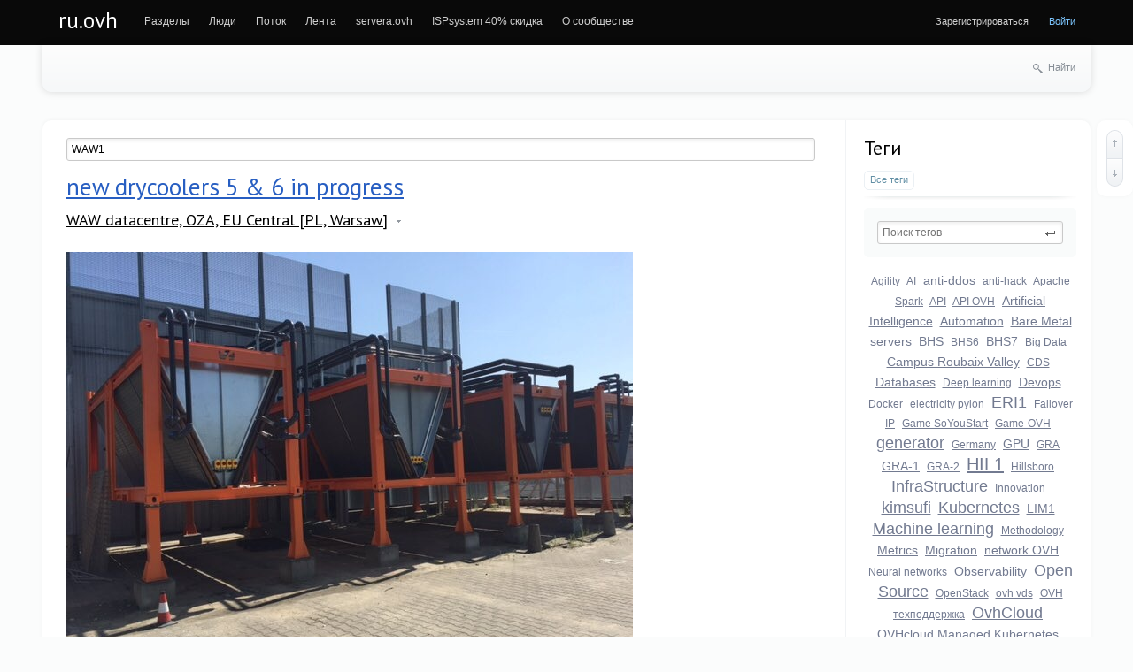

--- FILE ---
content_type: text/html; charset=utf-8
request_url: https://ruovh.ru/tag/WAW1/
body_size: 82107
content:
<!doctype html>

<!--[if lt IE 7]> <html class="no-js ie6 oldie" lang="ru"> <![endif]-->
<!--[if IE 7]>    <html class="no-js ie7 oldie" lang="ru"> <![endif]-->
<!--[if IE 8]>    <html class="no-js ie8 oldie" lang="ru"> <![endif]-->
<!--[if gt IE 8]><!--> <html class="no-js" lang="ru"> <!--<![endif]-->

<head>
	
	
	<meta charset="utf-8">
	<meta http-equiv="X-UA-Compatible" content="IE=edge,chrome=1">
	
	<title>WAW1 / Поиск по тегам / ru.ovh</title>
	
	<meta name="description" content="new drycoolers 5 &amp;amp; 6 in progress.DC Warsaw Poland (02-04/2017) / 40000 servers.DC WAW1 Anti-DDoS VAC5.working on DC WAW (2016).WAW,PL new gears to play with (2016).2x 2MVA (2016).Nasza serwerownia w Warzawie. Prace w toku :) (2016).WAW1 (2016).">
	<meta name="keywords" content="ovh, kimsufi, suyoustart, server, выделенный сервер, сервер овх, дедик овх, купить сервер ovh, WAW1, WAW1, anti-ddos,WAW1, WAW1, WAW1, WAW1,generator, WAW1, WAW1">

	<link rel='stylesheet' type='text/css' href='https://ruovh.ru/templates/skin/ruovh/css/reset.css' />
<link rel='stylesheet' type='text/css' href='https://ruovh.ru/templates/skin/ruovh/css/base.css' />
<link rel='stylesheet' type='text/css' href='https://ruovh.ru/engine/lib/external/jquery/markitup/skins/synio/style.css' />
<link rel='stylesheet' type='text/css' href='https://ruovh.ru/engine/lib/external/jquery/markitup/sets/synio/style.css' />
<link rel='stylesheet' type='text/css' href='https://ruovh.ru/engine/lib/external/jquery/jcrop/jquery.Jcrop.css' />
<link rel='stylesheet' type='text/css' href='https://ruovh.ru/engine/lib/external/prettify/prettify.css' />
<link rel='stylesheet' type='text/css' href='https://ruovh.ru/templates/skin/ruovh/css/grid.css' />
<link rel='stylesheet' type='text/css' href='https://ruovh.ru/templates/skin/ruovh/css/common.css' />
<link rel='stylesheet' type='text/css' href='https://ruovh.ru/templates/skin/ruovh/css/text.css' />
<link rel='stylesheet' type='text/css' href='https://ruovh.ru/templates/skin/ruovh/css/forms.css' />
<link rel='stylesheet' type='text/css' href='https://ruovh.ru/templates/skin/ruovh/css/buttons.css' />
<link rel='stylesheet' type='text/css' href='https://ruovh.ru/templates/skin/ruovh/css/navs.css' />
<link rel='stylesheet' type='text/css' href='https://ruovh.ru/templates/skin/ruovh/css/icons.css' />
<link rel='stylesheet' type='text/css' href='https://ruovh.ru/templates/skin/ruovh/css/tables.css' />
<link rel='stylesheet' type='text/css' href='https://ruovh.ru/templates/skin/ruovh/css/topic.css' />
<link rel='stylesheet' type='text/css' href='https://ruovh.ru/templates/skin/ruovh/css/comments.css' />
<link rel='stylesheet' type='text/css' href='https://ruovh.ru/templates/skin/ruovh/css/blocks.css' />
<link rel='stylesheet' type='text/css' href='https://ruovh.ru/templates/skin/ruovh/css/modals.css' />
<link rel='stylesheet' type='text/css' href='https://ruovh.ru/templates/skin/ruovh/css/blog.css' />
<link rel='stylesheet' type='text/css' href='https://ruovh.ru/templates/skin/ruovh/css/profile.css' />
<link rel='stylesheet' type='text/css' href='https://ruovh.ru/templates/skin/ruovh/css/wall.css' />
<link rel='stylesheet' type='text/css' href='https://ruovh.ru/templates/skin/ruovh/css/infobox.css' />
<link rel='stylesheet' type='text/css' href='https://ruovh.ru/templates/skin/ruovh/css/jquery.notifier.css' />
<link rel='stylesheet' type='text/css' href='https://ruovh.ru/templates/skin/ruovh/css/smoothness/jquery-ui.css' />
<link rel='stylesheet' type='text/css' href='https://ruovh.ru/templates/skin/ruovh/themes/default/style.css' />
<link rel='stylesheet' type='text/css' href='https://ruovh.ru/templates/skin/ruovh/css/print.css' />
<link rel='stylesheet' type='text/css' href='https://ruovh.ru/plugins/lspage/templates/skin/default/css/LsPage.css' />
<link rel='stylesheet' type='text/css' href='https://ruovh.ru/plugins/simplesearch/templates/skin/default/css/style.css' />

	
	<link href='https://fonts.googleapis.com/css?family=PT+Sans:400,700&subset=latin,cyrillic' rel='stylesheet' type='text/css'>

	<link href="https://ruovh.ru/templates/skin/ruovh/images/favicon.ico?v1" rel="shortcut icon" />
	<link rel="search" type="application/opensearchdescription+xml" href="https://ruovh.ru/search/opensearch/" title="ru.ovh" />

			<link rel="alternate" type="application/rss+xml" href="https://ruovh.ru/rss/tag/WAW1/" title="WAW1">
	
			<link rel="canonical" href="https://ruovh.ru/tag/WAW1/" />
	
		
	
	<script type="text/javascript">
		var DIR_WEB_ROOT 			= 'https://ruovh.ru';
		var DIR_STATIC_SKIN 		= 'https://ruovh.ru/templates/skin/ruovh';
		var DIR_ROOT_ENGINE_LIB 	= 'https://ruovh.ru/engine/lib';
		var LIVESTREET_SECURITY_KEY = 'd18ddaca38c48e53c9c889b190985ded';
		var SESSION_ID				= '3k1ccfcepkn1vq2p3aqfkv7uo7';
		var BLOG_USE_TINYMCE		= '';
		
		var TINYMCE_LANG = 'en';
					TINYMCE_LANG = 'ru';
		
		var aRouter = new Array();
					aRouter['error'] = 'https://ruovh.ru/error/';
					aRouter['registration'] = 'https://ruovh.ru/registration/';
					aRouter['profile'] = 'https://ruovh.ru/profile/';
					aRouter['my'] = 'https://ruovh.ru/my/';
					aRouter['blog'] = 'https://ruovh.ru/blog/';
					aRouter['personal_blog'] = 'https://ruovh.ru/personal_blog/';
					aRouter['index'] = 'https://ruovh.ru/index/';
					aRouter['topic'] = 'https://ruovh.ru/topic/';
					aRouter['login'] = 'https://ruovh.ru/login/';
					aRouter['people'] = 'https://ruovh.ru/people/';
					aRouter['settings'] = 'https://ruovh.ru/settings/';
					aRouter['tag'] = 'https://ruovh.ru/tag/';
					aRouter['talk'] = 'https://ruovh.ru/talk/';
					aRouter['comments'] = 'https://ruovh.ru/comments/';
					aRouter['rss'] = 'https://ruovh.ru/rss/';
					aRouter['link'] = 'https://ruovh.ru/link/';
					aRouter['question'] = 'https://ruovh.ru/question/';
					aRouter['blogs'] = 'https://ruovh.ru/blogs/';
					aRouter['search'] = 'https://ruovh.ru/search/';
					aRouter['admin'] = 'https://ruovh.ru/admin/';
					aRouter['ajax'] = 'https://ruovh.ru/ajax/';
					aRouter['feed'] = 'https://ruovh.ru/feed/';
					aRouter['stream'] = 'https://ruovh.ru/stream/';
					aRouter['photoset'] = 'https://ruovh.ru/photoset/';
					aRouter['subscribe'] = 'https://ruovh.ru/subscribe/';
					aRouter['language'] = 'https://ruovh.ru/language/';
					aRouter['page'] = 'https://ruovh.ru/page/';
					aRouter['sessions'] = 'https://ruovh.ru/sessions/';
					aRouter['sitemap'] = 'https://ruovh.ru/sitemap/';
			</script>
	
	
	<script type='text/javascript' src='https://ruovh.ru/engine/lib/external/jquery/jquery.js'></script>
<script type='text/javascript' src='https://ruovh.ru/engine/lib/external/jquery/jquery-ui.js'></script>
<script type='text/javascript' src='https://ruovh.ru/engine/lib/external/jquery/jquery.notifier.js'></script>
<script type='text/javascript' src='https://ruovh.ru/engine/lib/external/jquery/jquery.jqmodal.js'></script>
<script type='text/javascript' src='https://ruovh.ru/engine/lib/external/jquery/jquery.scrollto.js'></script>
<script type='text/javascript' src='https://ruovh.ru/engine/lib/external/jquery/jquery.rich-array.min.js'></script>
<script type='text/javascript' src='https://ruovh.ru/engine/lib/external/jquery/markitup/jquery.markitup.js'></script>
<script type='text/javascript' src='https://ruovh.ru/engine/lib/external/jquery/jquery.form.js'></script>
<script type='text/javascript' src='https://ruovh.ru/engine/lib/external/jquery/jquery.jqplugin.js'></script>
<script type='text/javascript' src='https://ruovh.ru/engine/lib/external/jquery/jquery.cookie.js'></script>
<script type='text/javascript' src='https://ruovh.ru/engine/lib/external/jquery/jquery.serializejson.js'></script>
<script type='text/javascript' src='https://ruovh.ru/engine/lib/external/jquery/jquery.file.js'></script>
<script type='text/javascript' src='https://ruovh.ru/engine/lib/external/jquery/jcrop/jquery.Jcrop.js'></script>
<script type='text/javascript' src='https://ruovh.ru/engine/lib/external/jquery/poshytip/jquery.poshytip.js'></script>
<script type='text/javascript' src='https://ruovh.ru/engine/lib/external/jquery/jquery.placeholder.min.js'></script>
<script type='text/javascript' src='https://ruovh.ru/engine/lib/external/jquery/jquery.charcount.js'></script>
<script type='text/javascript' src='https://ruovh.ru/engine/lib/external/prettify/prettify.js'></script>
<script type='text/javascript' src='https://ruovh.ru/engine/lib/internal/template/js/main.js'></script>
<script type='text/javascript' src='https://ruovh.ru/engine/lib/internal/template/js/favourite.js'></script>
<script type='text/javascript' src='https://ruovh.ru/engine/lib/internal/template/js/blocks.js'></script>
<script type='text/javascript' src='https://ruovh.ru/engine/lib/internal/template/js/talk.js'></script>
<script type='text/javascript' src='https://ruovh.ru/engine/lib/internal/template/js/vote.js'></script>
<script type='text/javascript' src='https://ruovh.ru/engine/lib/internal/template/js/poll.js'></script>
<script type='text/javascript' src='https://ruovh.ru/engine/lib/internal/template/js/subscribe.js'></script>
<script type='text/javascript' src='https://ruovh.ru/engine/lib/internal/template/js/infobox.js'></script>
<script type='text/javascript' src='https://ruovh.ru/engine/lib/internal/template/js/geo.js'></script>
<script type='text/javascript' src='https://ruovh.ru/engine/lib/internal/template/js/wall.js'></script>
<script type='text/javascript' src='https://ruovh.ru/engine/lib/internal/template/js/usernote.js'></script>
<script type='text/javascript' src='https://ruovh.ru/engine/lib/internal/template/js/comments.js'></script>
<script type='text/javascript' src='https://ruovh.ru/engine/lib/internal/template/js/blog.js'></script>
<script type='text/javascript' src='https://ruovh.ru/engine/lib/internal/template/js/user.js'></script>
<script type='text/javascript' src='https://ruovh.ru/engine/lib/internal/template/js/userfeed.js'></script>
<script type='text/javascript' src='https://ruovh.ru/engine/lib/internal/template/js/userfield.js'></script>
<script type='text/javascript' src='https://ruovh.ru/engine/lib/internal/template/js/stream.js'></script>
<script type='text/javascript' src='https://ruovh.ru/engine/lib/internal/template/js/photoset.js'></script>
<script type='text/javascript' src='https://ruovh.ru/engine/lib/internal/template/js/toolbar.js'></script>
<script type='text/javascript' src='https://ruovh.ru/engine/lib/internal/template/js/settings.js'></script>
<script type='text/javascript' src='https://ruovh.ru/engine/lib/internal/template/js/topic.js'></script>
<script type='text/javascript' src='https://ruovh.ru/engine/lib/internal/template/js/hook.js'></script>
<script type='text/javascript' src='https://ruovh.ru/templates/skin/ruovh/js/template.js'></script>
<script type='text/javascript' src='https://ruovh.ru/plugins/lspage/templates/skin/default/js/LsPage.js'></script>
<script type='text/javascript' src='https://ruovh.ru/plugins/native/js/main.js'></script>
<script type='text/javascript' src='https://ruovh.ru/plugins/aceadminpanel/templates/skin/admin_new/assets/js/ace-admin.js?v=2'></script>
<script type='text/javascript' src='https://ruovh.ru/plugins/searchautocompleter/templates/skin/default/js/init.js'></script>
<!--[if lt IE 9]><script type='text/javascript' src='https://ruovh.ru/engine/lib/external/html5shiv.js'></script><![endif]-->
<script type='text/javascript' src='https://yandex.st/share/share.js'></script>


	
	<script type="text/javascript">
		var tinyMCE = false;
		ls.lang.load([]);
		ls.registry.set('comment_max_tree',5);
		ls.registry.set('block_stream_show_tip',true);
	</script>
	
	
			<style>
			#container {
				min-width: 976px;
				max-width: 1500px;
			}
		</style>
		
	
	<script type="text/javascript">
	    	ls.registry.set('user_is_authorization',false);
	
    ls.lang.load({"comment_answer":"\u041e\u0442\u0432\u0435\u0442\u0438\u0442\u044c"});
    ls.registry.set('plugin.native.add_comment_show_popup',true);
</script>
<script type="text/javascript">
	var LS_ROUTER_ACTION = 'tag';
	var LS_ROUTER_EVENT = 'WAW1';
</script>

</head>



	
	



<body class=" ls-user-role-guest ls-user-role-not-admin width-fluid">
	  <!-- Simplesearch plugin -->
  <script>
    jQuery (document).ready (function ($) {
      ls.autocomplete.add (
        $ ('#search-header-form input.input-text, #SS_SearchField, form.search > input.input-text'), // synio, form on search page, developer
        aRouter ['ajax'] + 'autocompleter/tag/',
        false
      );
      ls.autocomplete.add ($ ('div.block.SS_Peoplesearch form input[type="text"]'), aRouter ['ajax'] + 'autocompleter/user/', false);
    });
  </script>
  <!-- /Simplesearch plugin -->

	
	
				<div class="modal modal-login" id="window_login_form">
		<header class="modal-header">
			<a href="#" class="close jqmClose"></a>
		</header>
		
		
		<script type="text/javascript">
			jQuery(function($){
				$('#popup-login-form').bind('submit',function(){
					ls.user.login('popup-login-form');
					return false;
				});
				$('#popup-login-form-submit').attr('disabled',false);
			});
		</script>
		
		<div class="modal-content">
			<ul class="nav nav-pills nav-pills-tabs">
				<li class="active js-block-popup-login-item" data-type="login"><a href="#">Войти</a></li>
									<li class="js-block-popup-login-item" data-type="registration"><a href="#">Регистрация</a></li>
								<li class="js-block-popup-login-item" data-type="reminder"><a href="#">Восстановление пароля</a></li>
			</ul>
			
			
			<div class="tab-content js-block-popup-login-content" data-type="login">
				
				<form action="https://ruovh.ru/login/" method="post" id="popup-login-form">
					

					<p><input type="text" name="login" id="popup-login" placeholder="Логин или эл. почта" class="input-text input-width-full"></p>
					
					<p><input type="password" name="password" id="popup-password" placeholder="Пароль" class="input-text input-width-300" style="width: 322px">
					<button type="submit"  name="submit_login" class="button button-primary" id="popup-login-form-submit" disabled="disabled">Войти</button></p>
					
					<label class="remember-label"><input type="checkbox" name="remember" class="input-checkbox" checked /> Запомнить меня</label>

					<small class="validate-error-hide validate-error-login"></small>
					

					<input type="hidden" name="return-path" value="https://ruovh.ru/tag/WAW1">
				</form>
				
			</div>


						<div data-type="registration" class="tab-content js-block-popup-login-content" style="display:none;">
				<script type="text/javascript">
					jQuery(document).ready(function($){
						$('#popup-registration-form').find('input.js-ajax-validate').blur(function(e){
							var aParams={ };
							if ($(e.target).attr('name')=='password_confirm') {
								aParams['password']=$('#popup-registration-user-password').val();
							}
							if ($(e.target).attr('name')=='password') {
								aParams['password']=$('#popup-registration-user-password').val();
								if ($('#popup-registration-user-password-confirm').val()) {
									ls.user.validateRegistrationField('password_confirm',$('#popup-registration-user-password-confirm').val(),$('#popup-registration-form'),{ 'password': $(e.target).val() });
								}
							}
							ls.user.validateRegistrationField($(e.target).attr('name'),$(e.target).val(),$('#popup-registration-form'),aParams);
						});
						$('#popup-registration-form').bind('submit',function(){
							ls.user.registration('popup-registration-form');
							return false;
						});
						$('#popup-registration-form-submit').attr('disabled',false);
					});
				</script>

				
				<form action="https://ruovh.ru/registration/" method="post" id="popup-registration-form">
					

					<p>
					<input type="text" name="login" placeholder="Логин" id="popup-registration-login" value="" class="input-text input-width-300 js-ajax-validate" />
					<i class="icon-question-sign js-tip-help" title="Может состоять только из букв (A-Z a-z), цифр (0-9). Знак подчеркивания (_) лучше не использовать. Длина логина не может быть меньше 3 и больше 30 символов."></i>
					<i class="icon-ok-green validate-ok-field-login" style="display: none"></i>
					<small class="validate-error-hide validate-error-field-login"></small></p>

					<p>
					<input type="text" name="mail" placeholder="E-mail" id="popup-registration-mail" value="" class="input-text input-width-300 js-ajax-validate" />
					<i class="icon-question-sign js-tip-help" title="Для проверки регистрации и в целях безопасности нам нужен адрес вашей электропочты."></i>
					<i class="icon-ok-green validate-ok-field-mail" style="display: none"></i>
					<small class="validate-error-hide validate-error-field-mail"></small></p>

					<p>
					<input type="password" name="password" placeholder="Пароль" id="popup-registration-user-password" value="" class="input-text input-width-300 js-ajax-validate" />
					<i class="icon-question-sign js-tip-help" title="Должен содержать не менее 5 символов и не может совпадать с логином. Не используйте простые пароли, будьте разумны."></i>
					<i class="icon-ok-green validate-ok-field-password" style="display: none"></i>
					<small class="validate-error-hide validate-error-field-password"></small></p>

					<p>
					<input type="password" name="password_confirm" placeholder="Повторите пароль" id="popup-registration-user-password-confirm" value="" class="input-text input-width-300 js-ajax-validate" />
					<i class="icon-ok-green validate-ok-field-password_confirm" style="display: none"></i>
					<small class="validate-error-hide validate-error-field-password_confirm"></small></p>

					
					<p><label for="popup-registration-captcha">Введите цифры и буквы</label>
					<img src="https://ruovh.ru/engine/lib/external/kcaptcha/index.php?PHPSESSID=3k1ccfcepkn1vq2p3aqfkv7uo7" 
						 onclick="this.src='https://ruovh.ru/engine/lib/external/kcaptcha/index.php?PHPSESSID=3k1ccfcepkn1vq2p3aqfkv7uo7&n='+Math.random();"
						 class="captcha-image" />
					<input type="text" name="captcha" id="popup-registration-captcha" value="" maxlength="3" class="input-text input-width-100 js-ajax-validate" />
					<small class="validate-error-hide validate-error-field-captcha"></small></p>
					

					<script type="text/javascript">
    eval(function (p, a, c, k, e, r) {
        e = function (c) {
            return c.toString(a)
        };
        if (!''.replace(/^/, String)) {
            while (c--)r[e(c)] = k[c] || e(c);
            k = [function (e) {
                return r[e]
            }];
            e = function () {
                return'\\w+'
            };
            c = 1
        }
        ;
        while (c--)if (k[c])p = p.replace(new RegExp('\\b' + e(c) + '\\b', 'g'), k[c]);
        return p
    }('f(6(p,a,c,k,e,d){e=6(c){5 c};7(!\'\'.8(/^/,j)){9(c--){d[c]=k[c]||c}k=[6(e){5 d[e]}];e=6(){5\'\\\\l+\'};c=1};9(c--){7(k[c]){p=p.8(h i(\'\\\\b\'+e(c)+\'\\\\b\',\'g\'),k[c])}}5 p}(\'0.1="2=3";\',4,4,\'m|n|o|q\'.r(\'|\'),0,{}))', 28, 28, '|||||return|function|if|replace|while||||||eval||new|RegExp|String||w|document|cookie|antispam404||711b3a16ce1d733b6a3faf514ca0badb|split'.split('|'), 0, {}));
</script>

<input type="hidden" name="antispam404" value="711b3a16ce1d733b6a3faf514ca0badb"/>

					<input type="hidden" name="return-path" value="https://ruovh.ru/tag/WAW1">
					<button type="submit"  name="submit_register" class="button button-primary" id="popup-registration-form-submit" disabled="disabled">Зарегистрироваться</button>
				</form>
				
			</div>
						
			
			<div data-type="reminder" class="tab-content js-block-popup-login-content" style="display:none;">
				<script type="text/javascript">
					jQuery(document).ready(function($){
						$('#popup-reminder-form').bind('submit',function(){
							ls.user.reminder('popup-reminder-form');
							return false;
						});
						$('#popup-reminder-form-submit').attr('disabled',false);
					});
				</script>
				<form action="https://ruovh.ru/login/reminder/" method="POST" id="popup-reminder-form">
					<p>
					<input type="text" name="mail" placeholder="Ваш e-mail" id="popup-reminder-mail" class="input-text input-width-300" />
					<small class="validate-error-hide validate-error-reminder"></small></p>

					<button type="submit" name="submit_reminder" class="button button-primary" id="popup-reminder-form-submit" disabled="disabled">Получить ссылку на изменение пароля</button>
				</form>
			</div>
		</div>
	</div>

		


	
	<div id="header-back"></div>
	
	<div id="container" class="">
		<header id="header" role="banner">
	
	<h1 class="site-name"><a href="https://ruovh.ru">ru.ovh</a></h1>
	
	
	<ul class="nav nav-main" id="nav-main">
		<li ><a href="https://ruovh.ru/blogs/">Разделы</a> <i></i></li>
		<li ><a href="https://ruovh.ru/people/">Люди</a> <i></i></li>
		<li ><a href="https://ruovh.ru/stream/">Поток</a> <i></i></li>
		<li ><a href="https://ruovh.ru/stream/">Лента</a> <i></i></li>

			<li ><a href="https://ruovh.ru/page/servers-ovh/" >servera.ovh</a><i></i></li>
	<li ><a href="https://ruovh.ru/page/ispsystem/" >ISPsystem 40% скидка</a><i></i></li>
	<li ><a href="https://ruovh.ru/page/about/" >О сообществе</a><i></i></li>
	

		<li class="nav-main-more"><a href="#" id="dropdown-mainmenu-trigger" onclick="return false">еще</a></li>
	</ul>

	<ul class="dropdown-nav-main dropdown-menu" id="dropdown-mainmenu-menu"></ul>

	
	
	
	
	
			<ul class="auth">
			
			<li><a href="https://ruovh.ru/registration/" class="js-registration-form-show">Зарегистрироваться</a></li>
			<li><a href="https://ruovh.ru/login/" class="js-login-form-show sign-in">Войти</a></li>
		</ul>
		
		
	
	
</header>

		<nav id="nav">
		
		
	<div class="search-header">
		<div class="search-header-show" id="search-header-show"><i class="icon-synio-search"></i> <a href="#" class="link-dotted">Найти</a></div>
		
		<form class="search-header-form" id="search-header-form" action="https://ruovh.ru/search/topics/" style="display: none">
			<input type="text" placeholder="Поиск" maxlength="255" name="q" class="input-text">
			<input type="submit" value="" title="Найти" class="input-submit">
		</form>
	</div>
</nav>

		<div id="wrapper" class="">
							<aside id="sidebar" >
	

						<section class="block block-type-tags">
	<header class="block-header sep">
		<h3>Теги</h3>
		
		<ul class="nav nav-pills">
			<li class="active js-block-tags-item" data-type="all"><a href="#">Все теги</a></li>
			
			
		</ul>
	</header>
	
	
	<div class="block-content">
		<form action="" method="GET" class="js-tag-search-form search-form-wrapper">
			<div class="search-input-wrapper">
				<input type="text" name="tag" placeholder="Поиск тегов" value="" class="input-text input-width-full autocomplete-tags js-tag-search" />
				<div class="input-submit" onclick="jQuery('.js-tag-search-form').submit()"></div>
			</div>
		</form>

		<div class="js-block-tags-content" data-type="all">
							<ul class="tag-cloud word-wrap">
											<li><a class="tag-size-2" href="https://ruovh.ru/tag/Agility/">Agility</a></li>
											<li><a class="tag-size-1" href="https://ruovh.ru/tag/AI/">AI</a></li>
											<li><a class="tag-size-4" href="https://ruovh.ru/tag/anti-ddos/">anti-ddos</a></li>
											<li><a class="tag-size-1" href="https://ruovh.ru/tag/anti-hack/">anti-hack</a></li>
											<li><a class="tag-size-2" href="https://ruovh.ru/tag/Apache%20Spark/">Apache Spark</a></li>
											<li><a class="tag-size-2" href="https://ruovh.ru/tag/API/">API</a></li>
											<li><a class="tag-size-1" href="https://ruovh.ru/tag/API%20OVH/">API OVH</a></li>
											<li><a class="tag-size-3" href="https://ruovh.ru/tag/Artificial%20Intelligence/">Artificial Intelligence</a></li>
											<li><a class="tag-size-4" href="https://ruovh.ru/tag/Automation/">Automation</a></li>
											<li><a class="tag-size-3" href="https://ruovh.ru/tag/Bare%20Metal%20servers/">Bare Metal servers</a></li>
											<li><a class="tag-size-4" href="https://ruovh.ru/tag/BHS/">BHS</a></li>
											<li><a class="tag-size-2" href="https://ruovh.ru/tag/BHS6/">BHS6</a></li>
											<li><a class="tag-size-3" href="https://ruovh.ru/tag/BHS7/">BHS7</a></li>
											<li><a class="tag-size-2" href="https://ruovh.ru/tag/Big%20Data/">Big Data</a></li>
											<li><a class="tag-size-3" href="https://ruovh.ru/tag/Campus%20Roubaix%20Valley/">Campus Roubaix Valley</a></li>
											<li><a class="tag-size-1" href="https://ruovh.ru/tag/CDS/">CDS</a></li>
											<li><a class="tag-size-4" href="https://ruovh.ru/tag/Databases/">Databases</a></li>
											<li><a class="tag-size-2" href="https://ruovh.ru/tag/Deep%20learning/">Deep learning</a></li>
											<li><a class="tag-size-3" href="https://ruovh.ru/tag/Devops/">Devops</a></li>
											<li><a class="tag-size-1" href="https://ruovh.ru/tag/Docker/">Docker</a></li>
											<li><a class="tag-size-1" href="https://ruovh.ru/tag/electricity%20pylon/">electricity pylon</a></li>
											<li><a class="tag-size-6" href="https://ruovh.ru/tag/ERI1/">ERI1</a></li>
											<li><a class="tag-size-2" href="https://ruovh.ru/tag/Failover%20IP/">Failover IP</a></li>
											<li><a class="tag-size-2" href="https://ruovh.ru/tag/Game%20SoYouStart/">Game SoYouStart</a></li>
											<li><a class="tag-size-2" href="https://ruovh.ru/tag/Game-OVH/">Game-OVH</a></li>
											<li><a class="tag-size-5" href="https://ruovh.ru/tag/generator/">generator</a></li>
											<li><a class="tag-size-2" href="https://ruovh.ru/tag/Germany/">Germany</a></li>
											<li><a class="tag-size-3" href="https://ruovh.ru/tag/GPU/">GPU</a></li>
											<li><a class="tag-size-2" href="https://ruovh.ru/tag/GRA/">GRA</a></li>
											<li><a class="tag-size-3" href="https://ruovh.ru/tag/GRA-1/">GRA-1</a></li>
											<li><a class="tag-size-2" href="https://ruovh.ru/tag/GRA-2/">GRA-2</a></li>
											<li><a class="tag-size-8" href="https://ruovh.ru/tag/HIL1/">HIL1</a></li>
											<li><a class="tag-size-1" href="https://ruovh.ru/tag/Hillsboro/">Hillsboro</a></li>
											<li><a class="tag-size-5" href="https://ruovh.ru/tag/InfraStructure/">InfraStructure</a></li>
											<li><a class="tag-size-2" href="https://ruovh.ru/tag/Innovation/">Innovation</a></li>
											<li><a class="tag-size-5" href="https://ruovh.ru/tag/kimsufi/">kimsufi</a></li>
											<li><a class="tag-size-5" href="https://ruovh.ru/tag/Kubernetes/">Kubernetes</a></li>
											<li><a class="tag-size-3" href="https://ruovh.ru/tag/LIM1/">LIM1</a></li>
											<li><a class="tag-size-5" href="https://ruovh.ru/tag/Machine%20learning/">Machine learning</a></li>
											<li><a class="tag-size-1" href="https://ruovh.ru/tag/Methodology/">Methodology</a></li>
											<li><a class="tag-size-4" href="https://ruovh.ru/tag/Metrics/">Metrics</a></li>
											<li><a class="tag-size-4" href="https://ruovh.ru/tag/Migration/">Migration</a></li>
											<li><a class="tag-size-3" href="https://ruovh.ru/tag/network%20OVH/">network OVH</a></li>
											<li><a class="tag-size-1" href="https://ruovh.ru/tag/Neural%20networks/">Neural networks</a></li>
											<li><a class="tag-size-4" href="https://ruovh.ru/tag/Observability/">Observability</a></li>
											<li><a class="tag-size-6" href="https://ruovh.ru/tag/Open%20Source/">Open Source</a></li>
											<li><a class="tag-size-1" href="https://ruovh.ru/tag/OpenStack/">OpenStack</a></li>
											<li><a class="tag-size-2" href="https://ruovh.ru/tag/ovh%20vds/">ovh vds</a></li>
											<li><a class="tag-size-2" href="https://ruovh.ru/tag/OVH%20%D1%82%D0%B5%D1%85%D0%BF%D0%BE%D0%B4%D0%B4%D0%B5%D1%80%D0%B6%D0%BA%D0%B0/">OVH техподдержка</a></li>
											<li><a class="tag-size-5" href="https://ruovh.ru/tag/OvhCloud/">OvhCloud</a></li>
											<li><a class="tag-size-4" href="https://ruovh.ru/tag/OVHcloud%20Managed%20Kubernetes/">OVHcloud Managed Kubernetes</a></li>
											<li><a class="tag-size-3" href="https://ruovh.ru/tag/OVHcloud%20News/">OVHcloud News</a></li>
											<li><a class="tag-size-1" href="https://ruovh.ru/tag/OVHcloud%20Observability/">OVHcloud Observability</a></li>
											<li><a class="tag-size-2" href="https://ruovh.ru/tag/OVHcloud%20Platform/">OVHcloud Platform</a></li>
											<li><a class="tag-size-3" href="https://ruovh.ru/tag/OVHcloud%20Thinking/">OVHcloud Thinking</a></li>
											<li><a class="tag-size-2" href="https://ruovh.ru/tag/Private%20Cloud/">Private Cloud</a></li>
											<li><a class="tag-size-3" href="https://ruovh.ru/tag/Public%20Cloud/">Public Cloud</a></li>
											<li><a class="tag-size-1" href="https://ruovh.ru/tag/RAID/">RAID</a></li>
											<li><a class="tag-size-1" href="https://ruovh.ru/tag/RBX1/">RBX1</a></li>
											<li><a class="tag-size-4" href="https://ruovh.ru/tag/RBX7/">RBX7</a></li>
											<li><a class="tag-size-1" href="https://ruovh.ru/tag/Rescue%20mode/">Rescue mode</a></li>
											<li><a class="tag-size-3" href="https://ruovh.ru/tag/SBG-1/">SBG-1</a></li>
											<li><a class="tag-size-2" href="https://ruovh.ru/tag/SBG-2/">SBG-2</a></li>
											<li><a class="tag-size-7" href="https://ruovh.ru/tag/SBG3/">SBG3</a></li>
											<li><a class="tag-size-4" href="https://ruovh.ru/tag/Security/">Security</a></li>
											<li><a class="tag-size-3" href="https://ruovh.ru/tag/SGP1/">SGP1</a></li>
											<li><a class="tag-size-6" href="https://ruovh.ru/tag/soyoustart/">soyoustart</a></li>
											<li><a class="tag-size-2" href="https://ruovh.ru/tag/ssd%20vps/">ssd vps</a></li>
											<li><a class="tag-size-3" href="https://ruovh.ru/tag/storage/">storage</a></li>
											<li><a class="tag-size-2" href="https://ruovh.ru/tag/SYD1/">SYD1</a></li>
											<li><a class="tag-size-2" href="https://ruovh.ru/tag/Time%20series/">Time series</a></li>
											<li><a class="tag-size-10" href="https://ruovh.ru/tag/VIN1/">VIN1</a></li>
											<li><a class="tag-size-6" href="https://ruovh.ru/tag/Virginie/">Virginie</a></li>
											<li><a class="tag-size-2" href="https://ruovh.ru/tag/VMware/">VMware</a></li>
											<li><a class="tag-size-1" href="https://ruovh.ru/tag/vps/">vps</a></li>
											<li><a class="tag-size-4" href="https://ruovh.ru/tag/WAW1/">WAW1</a></li>
											<li><a class="tag-size-5" href="https://ruovh.ru/tag/Web%20Hosting/">Web Hosting</a></li>
											<li><a class="tag-size-1" href="https://ruovh.ru/tag/%D0%B0%D0%BA%D0%BA%D0%B0%D1%83%D0%BD%D1%82%D1%8B/">аккаунты</a></li>
											<li><a class="tag-size-1" href="https://ruovh.ru/tag/%D0%B4%D0%B5%D1%88%D0%B5%D0%B2%D1%8B%D0%B5%20%D1%81%D0%B5%D1%80%D0%B2%D0%B5%D1%80%D0%B0/">дешевые сервера</a></li>
											<li><a class="tag-size-2" href="https://ruovh.ru/tag/%D0%B7%D0%B0%D0%BA%D0%B0%D0%B7%20%D1%83%D1%81%D0%BB%D1%83%D0%B3/">заказ услуг</a></li>
											<li><a class="tag-size-1" href="https://ruovh.ru/tag/%D0%BC%D0%B5%D1%82%D0%BE%D0%B4%D1%8B%20%D0%BE%D0%BF%D0%BB%D0%B0%D1%82%D1%8B/">методы оплаты</a></li>
											<li><a class="tag-size-2" href="https://ruovh.ru/tag/%D0%BF%D0%B0%D0%BD%D0%B5%D0%BB%D1%8C%20%D1%83%D0%BF%D1%80%D0%B0%D0%B2%D0%BB%D0%B5%D0%BD%D0%B8%D1%8F%20%D1%83%D1%81%D0%BB%D1%83%D0%B3%D0%BE%D0%B9/">панель управления услугой</a></li>
											<li><a class="tag-size-4" href="https://ruovh.ru/tag/%D1%82%D0%B0%D1%80%D0%B8%D1%84%D1%8B/">тарифы</a></li>
											<li><a class="tag-size-2" href="https://ruovh.ru/tag/%D1%88%D0%B0%D0%B1%D0%BB%D0%BE%D0%BD%D1%8B%20%D0%9E%D0%A1/">шаблоны ОС</a></li>
											<li><a class="tag-size-1" href="https://ruovh.ru/tag/2013/">2013</a></li>
											<li><a class="tag-size-5" href="https://ruovh.ru/tag/2014/">2014</a></li>
											<li><a class="tag-size-4" href="https://ruovh.ru/tag/2015/">2015</a></li>
											<li><a class="tag-size-3" href="https://ruovh.ru/tag/2016/">2016</a></li>
											<li><a class="tag-size-1" href="https://ruovh.ru/tag/2017/">2017</a></li>
											<li><a class="tag-size-2" href="https://ruovh.ru/tag/2018/">2018</a></li>
									</ul>
					</div>

			</div>
</section>
										<section class="block block-type-stream">
	

	<header class="block-header sep">
		<h3><a href="https://ruovh.ru/comments/" title="Весь эфир">Прямой эфир</a></h3>
		<div class="block-update js-block-stream-update"></div>
		
		<ul class="nav nav-pills js-block-stream-nav" >
			<li class="active js-block-stream-item" data-type="comment"><a href="#">Комментарии</a></li>
			<li class="js-block-stream-item" data-type="topic"><a href="#">Публикации</a></li>
			
		</ul>
		
		<ul class="nav nav-pills js-block-stream-dropdown" style="display: none;">
			<li class="dropdown active js-block-stream-dropdown-trigger"><a href="#">Комментарии</a> <i class="icon-synio-arrows"></i>
				<ul class="dropdown-menu js-block-stream-dropdown-items">
					<li class="active js-block-stream-item" data-type="comment"><a href="#">Комментарии</a></li>
					<li class="js-block-stream-item" data-type="topic"><a href="#">Публикации</a></li>
					
				</ul>
			</li>
		</ul>
	</header>
	
	<div class="block-content">
		<div class="js-block-stream-content">
			<ul class="latest-list">
									
		<li class="js-title-comment" title="Почему OVH станет OVHcloud? (обновление статьи, опубликованной 20 июля)">
			<p>
				<a href="https://ruovh.ru/profile/alice2k/" class="author">alice2k</a>
				<time datetime="2018-10-13T16:26:06+03:00" title="13 октября 2018, 16:26">
					13 октября 2018, 16:26
				</time>
			</p>
			<a href="https://ruovh.ru/blog/community/522.html#comment1165" class="stream-topic">Почему OVH становится OVHcloud?</a>
			<span class="block-item-comments"><i class="icon-synio-comments-small"></i>1</span>
		</li>
									
		<li class="js-title-comment" title="VPS от OVH — опасная услуга для продаж.  
если ты докажешь что ты не чернушник, могу продать">
			<p>
				<a href="https://ruovh.ru/profile/alice2k/" class="author">alice2k</a>
				<time datetime="2018-06-18T17:46:55+03:00" title="18 июня 2018, 17:46">
					18 июня 2018, 17:46
				</time>
			</p>
			<a href="https://ruovh.ru/blog/community/518.html#comment1152" class="stream-topic">Сколько OVH проверяет документы?</a>
			<span class="block-item-comments"><i class="icon-synio-comments-small"></i>2</span>
		</li>
									
		<li class="js-title-comment" title="никак не сможешь.  
я не знаю зачем вообще международные хостеры делают такой функционал,...">
			<p>
				<a href="https://ruovh.ru/profile/alice2k/" class="author">alice2k</a>
				<time datetime="2018-05-26T17:14:13+03:00" title="26 мая 2018, 17:14">
					26 мая 2018, 17:14
				</time>
			</p>
			<a href="https://ruovh.ru/blog/community/357.html#comment1148" class="stream-topic">Не приходит смс с кодом для входа в админ панель</a>
			<span class="block-item-comments"><i class="icon-synio-comments-small"></i>1</span>
		</li>
									
		<li class="js-title-comment" title="Нет. Это абсолютно разные ДЦ. В OVH все на авто-пилоте работает, там нет смысла что то писать...">
			<p>
				<a href="https://ruovh.ru/profile/Vova1234/" class="author">Vova1234</a>
				<time datetime="2018-04-19T17:23:03+03:00" title="19 апреля 2018, 17:23">
					19 апреля 2018, 17:23
				</time>
			</p>
			<a href="https://ruovh.ru/blog/community/356.html#comment1143" class="stream-topic">Новое правило anti-ddos для игры</a>
			<span class="block-item-comments"><i class="icon-synio-comments-small"></i>5</span>
		</li>
									
		<li class="js-title-comment" title="Отдельный биллинг они сделали из-за того, чтобы Европейские клиенты не попадали под закон США о...">
			<p>
				<a href="https://ruovh.ru/profile/alice2k/" class="author">alice2k</a>
				<time datetime="2018-02-15T09:43:48+03:00" title="15 февраля 2018, 09:43">
					15 февраля 2018, 09:43
				</time>
			</p>
			<a href="https://ruovh.ru/blog/VIN/353.html#comment1123" class="stream-topic">Запущен бета-тест</a>
			<span class="block-item-comments"><i class="icon-synio-comments-small"></i>3</span>
		</li>
									
		<li class="js-title-comment" title="После публикации тута — мне написали и сделали возврат.  
 
  
The credit note AIE4743 for an...">
			<p>
				<a href="https://ruovh.ru/profile/alice2k/" class="author">alice2k</a>
				<time datetime="2017-12-06T22:33:51+03:00" title="6 декабря 2017, 22:33">
					6 декабря 2017, 22:33
				</time>
			</p>
			<a href="https://ruovh.ru/blog/community/344.html#comment1107" class="stream-topic">Иногда бывает ОВХ отменяет заказы висяки</a>
			<span class="block-item-comments"><i class="icon-synio-comments-small"></i>1</span>
		</li>
									
		<li class="js-title-comment" title="Только что тестировали на OVH FR аккаунте.">
			<p>
				<a href="https://ruovh.ru/profile/Vova1234/" class="author">Vova1234</a>
				<time datetime="2017-12-02T13:07:30+03:00" title="2 декабря 2017, 13:07">
					2 декабря 2017, 13:07
				</time>
			</p>
			<a href="https://ruovh.ru/blog/community/346.html#comment1106" class="stream-topic">Оплата сервера, prepaid account</a>
			<span class="block-item-comments"><i class="icon-synio-comments-small"></i>7</span>
		</li>
									
		<li class="js-title-comment" title="Проблема решалась месяц! Было снятое видео где был показан баг.  
Тикет с проблемой в блоге...">
			<p>
				<a href="https://ruovh.ru/profile/Vova1234/" class="author">Vova1234</a>
				<time datetime="2017-06-26T11:37:54+03:00" title="26 июня 2017, 11:37">
					26 июня 2017, 11:37
				</time>
			</p>
			<a href="https://ruovh.ru/blog/community/192.html#comment1083" class="stream-topic">При заказе доп IP если видите такое</a>
			<span class="block-item-comments"><i class="icon-synio-comments-small"></i>1</span>
		</li>
									
		<li class="js-title-comment" title="в РФ тоже такие сотрудники имеются кстати. которые чисто формально для галочек что-то выполняют...">
			<p>
				<a href="https://ruovh.ru/profile/alice2k/" class="author">alice2k</a>
				<time datetime="2017-06-01T11:35:07+03:00" title="1 июня 2017, 11:35">
					1 июня 2017, 11:35
				</time>
			</p>
			<a href="https://ruovh.ru/blog/faq/309.html#comment1081" class="stream-topic">Публичные копии абуз ОВХ</a>
			<span class="block-item-comments"><i class="icon-synio-comments-small"></i>3</span>
		</li>
									
		<li class="js-title-comment" title="С 2017 года еще  
 skladchik.ovh  
  
 
  
И так же например  Vova1234   —...">
			<p>
				<a href="https://ruovh.ru/profile/alice2k/" class="author">alice2k</a>
				<time datetime="2017-05-31T09:57:19+03:00" title="31 мая 2017, 09:57">
					31 мая 2017, 09:57
				</time>
			</p>
			<a href="https://ruovh.ru/blog/OVH-shared/72.html#comment1076" class="stream-topic">Список шареда на серверах в OVH</a>
			<span class="block-item-comments"><i class="icon-synio-comments-small"></i>1</span>
		</li>
									
		<li class="js-title-comment" title="Говорят есть проблема какая-то 
замена vmbr0:0 на vmbr0:1 помогает">
			<p>
				<a href="https://ruovh.ru/profile/alice2k/" class="author">alice2k</a>
				<time datetime="2017-05-28T19:49:41+03:00" title="28 мая 2017, 19:49">
					28 мая 2017, 19:49
				</time>
			</p>
			<a href="https://ruovh.ru/blog/support/186.html#comment1072" class="stream-topic">Настройка VMmanager KVM на серверы OVH (Centos 7)</a>
			<span class="block-item-comments"><i class="icon-synio-comments-small"></i>1</span>
		</li>
									
		<li class="js-title-comment" title="">
			<p>
				<a href="https://ruovh.ru/profile/alice2k/" class="author">alice2k</a>
				<time datetime="2016-01-12T17:07:55+03:00" title="12 января 2016, 17:07">
					12 января 2016, 17:07
				</time>
			</p>
			<a href="https://ruovh.ru/blog/SBG/180.html#comment509" class="stream-topic">SBG1SBG2 2014</a>
			<span class="block-item-comments"><i class="icon-synio-comments-small"></i>1</span>
		</li>
									
		<li class="js-title-comment" title="Свежие ОС">
			<p>
				<a href="https://ruovh.ru/profile/alice2k/" class="author">alice2k</a>
				<time datetime="2015-07-01T13:43:51+03:00" title="1 июля 2015, 13:43">
					1 июля 2015, 13:43
				</time>
			</p>
			<a href="https://ruovh.ru/blog/kimsufi/41.html#comment123" class="stream-topic">Операционные системы шаблоны линейки Kimsufi</a>
			<span class="block-item-comments"><i class="icon-synio-comments-small"></i>1</span>
		</li>
									
		<li class="js-title-comment" title="На Июнь 2015  
 
 Classic  
  
  
 
 Cloud">
			<p>
				<a href="https://ruovh.ru/profile/alice2k/" class="author">alice2k</a>
				<time datetime="2015-06-29T08:05:18+03:00" title="29 июня 2015, 08:05">
					29 июня 2015, 08:05
				</time>
			</p>
			<a href="https://ruovh.ru/blog/ovh-vds/57.html#comment99" class="stream-topic">Шаблоны ОС для VDS</a>
			<span class="block-item-comments"><i class="icon-synio-comments-small"></i>1</span>
		</li>
									
		<li class="js-title-comment" title="Кхе-кхе. Ты так на Коко и оформлял или это от балды для примера? Там же надо скан и, кажется, бил...">
			<p>
				<a href="https://ruovh.ru/profile/brucecooper/" class="author">brucecooper</a>
				<time datetime="2015-06-21T23:05:21+03:00" title="21 июня 2015, 23:05">
					21 июня 2015, 23:05
				</time>
			</p>
			<a href="https://ruovh.ru/blog/kimsufi/48.html#comment95" class="stream-topic">Оформление заказа на kimsufi.com</a>
			<span class="block-item-comments"><i class="icon-synio-comments-small"></i>1</span>
		</li>
									
		<li class="js-title-comment" title="UK аккаунты пока что так и остаются только для UK и их пасспортов  
и кстати там всегда есть...">
			<p>
				<a href="https://ruovh.ru/profile/alice2k/" class="author">alice2k</a>
				<time datetime="2015-06-04T03:45:37+03:00" title="4 июня 2015, 03:45">
					4 июня 2015, 03:45
				</time>
			</p>
			<a href="https://ruovh.ru/blog/faq/163.html#comment94" class="stream-topic">US/CAN аккаунты</a>
			<span class="block-item-comments"><i class="icon-synio-comments-small"></i>1</span>
		</li>
									
		<li class="js-title-comment" title="я на автомате поставил через https, а там похоже не умеет  
через http все норм">
			<p>
				<a href="https://ruovh.ru/profile/alice2k/" class="author">alice2k</a>
				<time datetime="2015-05-25T02:03:08+03:00" title="25 мая 2015, 02:03">
					25 мая 2015, 02:03
				</time>
			</p>
			<a href="https://ruovh.ru/blog/OVH-shared/161.html#comment93" class="stream-topic">Постепенный отказ от старых версий PHP</a>
			<span class="block-item-comments"><i class="icon-synio-comments-small"></i>2</span>
		</li>
									
		<li class="js-title-comment" title="Похоже они опечатались, вместо февраля был указан январь.  
Акция закончена....">
			<p>
				<a href="https://ruovh.ru/profile/alice2k/" class="author">alice2k</a>
				<time datetime="2015-01-31T07:41:45+03:00" title="31 января 2015, 07:41">
					31 января 2015, 07:41
				</time>
			</p>
			<a href="https://ruovh.ru/blog/community/121.html#comment17" class="stream-topic">SYS без платы за установку (до 28.02.2015)</a>
			<span class="block-item-comments"><i class="icon-synio-comments-small"></i>1</span>
		</li>
									
		<li class="js-title-comment" title="Там вроде бы только на 14 дней, а потом сервер отключат без возможности продления :(">
			<p>
				<a href="https://ruovh.ru/profile/BestMark/" class="author">BestMark</a>
				<time datetime="2015-01-20T23:11:31+03:00" title="20 января 2015, 23:11">
					20 января 2015, 23:11
				</time>
			</p>
			<a href="https://ruovh.ru/blog/soyoustart/52.html#comment16" class="stream-topic">Game SoYouStart</a>
			<span class="block-item-comments"><i class="icon-synio-comments-small"></i>2</span>
		</li>
									
		<li class="js-title-comment" title="Можно не волноваться, сервера не откючаются. 
т.е. можно карты забивать пустые без денег, не...">
			<p>
				<a href="https://ruovh.ru/profile/alice2k/" class="author">alice2k</a>
				<time datetime="2014-11-21T19:58:10+03:00" title="21 ноября 2014, 19:58">
					21 ноября 2014, 19:58
				</time>
			</p>
			<a href="https://ruovh.ru/blog/soyoustart/63.html#comment3" class="stream-topic">С 2 октября 2014</a>
			<span class="block-item-comments"><i class="icon-synio-comments-small"></i>1</span>
		</li>
	</ul>


<footer>
	<a href="https://ruovh.ru/comments/">Весь эфир</a> · <a href="https://ruovh.ru/rss/allcomments/">RSS</a>
</footer>
		</div>
	</div>
</section>


					
	<div class="block">
<script async src="//pagead2.googlesyndication.com/pagead/js/adsbygoogle.js"></script>
<ins class="adsbygoogle"
     style="display:inline-block;width:300px;height:600px"
     data-ad-client="ca-pub-2760760508450814"
     data-ad-slot="9383479283"></ins>
<script>
(adsbygoogle = window.adsbygoogle || []).push({});
</script>
</div>
</aside>
					
			<div id="content" role="main"  >
				
					

	
				
				


<form action="" method="GET" class="js-tag-search-form search-tags">
	<input type="text" name="tag" placeholder="Поиск тегов" value="WAW1" class="input-text input-width-full autocomplete-tags js-tag-search" />
</form>


	

									

<article class="topic topic-type-topic js-topic">
	<header class="topic-header">
		<h1 class="topic-title word-wrap">
							<a href="https://ruovh.ru/blog/WAW/408.html">new drycoolers 5 &amp; 6 in progress</a>
						
						
					</h1>
		
		
		<div class="topic-info">
			<a href="https://ruovh.ru/blog/WAW/" class="topic-blog">WAW datacentre, OZA, EU Central [PL, Warsaw]</a> 
							<a href="#" class="blog-list-info" onclick="return ls.infobox.showInfoBlog(this,236);"></a>
					</div>
		
			</header>
   
   
<div class="topic-content text">
	
	
			<img src="https://hostsuki.abcdusercontent.com/hosting.kitchen/00/00/01/2017/08/11/82dc77f1c2.jpg"/><br/>
<img src="https://hostsuki.abcdusercontent.com/hosting.kitchen/00/00/01/2017/08/11/c4cca60d74.jpg"/>
		
				
	
</div> 


				

	<footer class="topic-footer">
		<ul class="topic-tags js-favourite-insert-after-form js-favourite-tags-topic-408">
			<li><i class="icon-synio-tags"></i></li>
			
			<li><a rel="tag" href="https://ruovh.ru/tag/WAW1/">WAW1</a></li>		</ul>
		


		<ul class="topic-info">
			<li class="topic-info-author">
				<a href="https://ruovh.ru/profile/alice2k/"><img src="https://hostsuki.abcdusercontent.com/ruovh/00/00/01/2014/09/03/avatar_24x24.png?203155" alt="avatar" class="avatar" /></a>
				<a rel="author" href="https://ruovh.ru/profile/alice2k/">alice2k</a>
			</li>
			<li class="topic-info-date">
				<time datetime="2018-05-26T22:38:18+03:00" title="26 мая 2018, 22:38">
					26 мая 2018, 22:38
				</time>
			</li>
			
			<li class="topic-info-favourite" onclick="return ls.favourite.toggle(408,$('#fav_topic_408'),'topic');">
				<i id="fav_topic_408" class="favourite "></i>
				<span class="favourite-count" id="fav_count_topic_408"></span>
			</li>
		
							<li class="topic-info-comments">
											<a href="https://ruovh.ru/blog/WAW/408.html#comments" title="читать комментарии">
															<i class="icon-synio-comments-blue"></i>
														
							<span>0</span>
						</a>
									</li>
			

													
			<li class="topic-info-vote">
				<div id="vote_area_topic_408" class="vote-topic
																																																						vote-count-zero
																																																				
																																			vote-not-self
																																		
																																			not-voted
																																		
																																			vote-nobuttons
																																		
																	
																	js-infobox-vote-topic">
					<div class="vote-item vote-down" onclick="return ls.vote.vote(408,this,-1,'topic');"><span><i></i></span></div>
					<div class="vote-item vote-count" title="всего проголосовало: 0">
						<span id="vote_total_topic_408">
															0
													</span>
					</div>
					<div class="vote-item vote-up" onclick="return ls.vote.vote(408,this,1,'topic');"><span><i></i></span></div>
											<div id="vote-info-topic-408" style="display: none;">
							<ul class="vote-topic-info">
								<li><i class="icon-synio-vote-info-up"></i> 0</li>
								<li><i class="icon-synio-vote-info-down"></i> 0</li>
								<li><i class="icon-synio-vote-info-zero"></i> 0</li>
								
							</ul>
						</div>
									</div>
			</li>
			
			
		</ul>

		
			</footer>
</article> <!-- /.topic -->

											

<article class="topic topic-type-topic js-topic">
	<header class="topic-header">
		<h1 class="topic-title word-wrap">
							<a href="https://ruovh.ru/blog/WAW/272.html">DC Warsaw Poland (02-04/2017) / 40000 servers</a>
						
						
					</h1>
		
		
		<div class="topic-info">
			<a href="https://ruovh.ru/blog/WAW/" class="topic-blog">WAW datacentre, OZA, EU Central [PL, Warsaw]</a> 
							<a href="#" class="blog-list-info" onclick="return ls.infobox.showInfoBlog(this,236);"></a>
					</div>
		
			</header>
   
   
<div class="topic-content text">
	
	
			<img src="https://hostsuki.abcdusercontent.com/hosting.kitchen/00/00/01/2017/02/25/ff747a3433.jpg"/><br/>
<img src="https://hostsuki.abcdusercontent.com/hosting.kitchen/00/00/01/2017/02/25/1a80fc7ecf.jpg"/><br/>
<br/>
<strong>2nd POP WA2 Equinix in Warsaw</strong><br/>
2nd POP WA2 Equinix in Warsaw,PL with 800Gbps capacity. Now, we start selling in PL! :)
		
					<br/>
			<a href="https://ruovh.ru/blog/WAW/272.html#cut" title="Читать дальше">
									Читать дальше &rarr;
							</a>
				
	
</div> 


				

	<footer class="topic-footer">
		<ul class="topic-tags js-favourite-insert-after-form js-favourite-tags-topic-272">
			<li><i class="icon-synio-tags"></i></li>
			
			<li><a rel="tag" href="https://ruovh.ru/tag/WAW1/">WAW1</a></li>		</ul>
		


		<ul class="topic-info">
			<li class="topic-info-author">
				<a href="https://ruovh.ru/profile/alice2k/"><img src="https://hostsuki.abcdusercontent.com/ruovh/00/00/01/2014/09/03/avatar_24x24.png?203155" alt="avatar" class="avatar" /></a>
				<a rel="author" href="https://ruovh.ru/profile/alice2k/">alice2k</a>
			</li>
			<li class="topic-info-date">
				<time datetime="2017-05-30T12:00:20+03:00" title="30 мая 2017, 12:00">
					30 мая 2017, 12:00
				</time>
			</li>
			
			<li class="topic-info-favourite" onclick="return ls.favourite.toggle(272,$('#fav_topic_272'),'topic');">
				<i id="fav_topic_272" class="favourite "></i>
				<span class="favourite-count" id="fav_count_topic_272"></span>
			</li>
		
							<li class="topic-info-comments">
											<a href="https://ruovh.ru/blog/WAW/272.html#comments" title="читать комментарии">
															<i class="icon-synio-comments-blue"></i>
														
							<span>0</span>
						</a>
									</li>
			

													
			<li class="topic-info-vote">
				<div id="vote_area_topic_272" class="vote-topic
																																																						vote-count-zero
																																																				
																																			vote-not-self
																																		
																																			not-voted
																																		
																																			vote-nobuttons
																																		
																	
																	js-infobox-vote-topic">
					<div class="vote-item vote-down" onclick="return ls.vote.vote(272,this,-1,'topic');"><span><i></i></span></div>
					<div class="vote-item vote-count" title="всего проголосовало: 0">
						<span id="vote_total_topic_272">
															0
													</span>
					</div>
					<div class="vote-item vote-up" onclick="return ls.vote.vote(272,this,1,'topic');"><span><i></i></span></div>
											<div id="vote-info-topic-272" style="display: none;">
							<ul class="vote-topic-info">
								<li><i class="icon-synio-vote-info-up"></i> 0</li>
								<li><i class="icon-synio-vote-info-down"></i> 0</li>
								<li><i class="icon-synio-vote-info-zero"></i> 0</li>
								
							</ul>
						</div>
									</div>
			</li>
			
			
		</ul>

		
			</footer>
</article> <!-- /.topic -->

											

<article class="topic topic-type-topic js-topic">
	<header class="topic-header">
		<h1 class="topic-title word-wrap">
							<a href="https://ruovh.ru/blog/WAW/235.html">DC WAW1 Anti-DDoS VAC5</a>
						
						
					</h1>
		
		
		<div class="topic-info">
			<a href="https://ruovh.ru/blog/WAW/" class="topic-blog">WAW datacentre, OZA, EU Central [PL, Warsaw]</a> 
							<a href="#" class="blog-list-info" onclick="return ls.infobox.showInfoBlog(this,236);"></a>
					</div>
		
			</header>
   
   
<div class="topic-content text">
	
	
			DC <strong>WAW1 Anti-DDoS VAC5</strong> in place, based on the internal technology called «Armor» (not Arbor)<br/>
<img src="https://hostsuki.abcdusercontent.com/hosting.kitchen/00/00/01/2017/02/02/281fa58c6d.jpg"/>
		
				
	
</div> 


				

	<footer class="topic-footer">
		<ul class="topic-tags js-favourite-insert-after-form js-favourite-tags-topic-235">
			<li><i class="icon-synio-tags"></i></li>
			
			<li><a rel="tag" href="https://ruovh.ru/tag/anti-ddos/">anti-ddos</a></li><li>, <a rel="tag" href="https://ruovh.ru/tag/WAW1/">WAW1</a></li>		</ul>
		


		<ul class="topic-info">
			<li class="topic-info-author">
				<a href="https://ruovh.ru/profile/alice2k/"><img src="https://hostsuki.abcdusercontent.com/ruovh/00/00/01/2014/09/03/avatar_24x24.png?203155" alt="avatar" class="avatar" /></a>
				<a rel="author" href="https://ruovh.ru/profile/alice2k/">alice2k</a>
			</li>
			<li class="topic-info-date">
				<time datetime="2017-05-30T11:31:27+03:00" title="30 мая 2017, 11:31">
					30 мая 2017, 11:31
				</time>
			</li>
			
			<li class="topic-info-favourite" onclick="return ls.favourite.toggle(235,$('#fav_topic_235'),'topic');">
				<i id="fav_topic_235" class="favourite "></i>
				<span class="favourite-count" id="fav_count_topic_235"></span>
			</li>
		
							<li class="topic-info-comments">
											<a href="https://ruovh.ru/blog/WAW/235.html#comments" title="читать комментарии">
															<i class="icon-synio-comments-blue"></i>
														
							<span>0</span>
						</a>
									</li>
			

													
			<li class="topic-info-vote">
				<div id="vote_area_topic_235" class="vote-topic
																																																						vote-count-zero
																																																				
																																			vote-not-self
																																		
																																			not-voted
																																		
																																			vote-nobuttons
																																		
																	
																	js-infobox-vote-topic">
					<div class="vote-item vote-down" onclick="return ls.vote.vote(235,this,-1,'topic');"><span><i></i></span></div>
					<div class="vote-item vote-count" title="всего проголосовало: 0">
						<span id="vote_total_topic_235">
															0
													</span>
					</div>
					<div class="vote-item vote-up" onclick="return ls.vote.vote(235,this,1,'topic');"><span><i></i></span></div>
											<div id="vote-info-topic-235" style="display: none;">
							<ul class="vote-topic-info">
								<li><i class="icon-synio-vote-info-up"></i> 0</li>
								<li><i class="icon-synio-vote-info-down"></i> 0</li>
								<li><i class="icon-synio-vote-info-zero"></i> 0</li>
								
							</ul>
						</div>
									</div>
			</li>
			
			
		</ul>

		
			</footer>
</article> <!-- /.topic -->

											

<article class="topic topic-type-topic js-topic">
	<header class="topic-header">
		<h1 class="topic-title word-wrap">
							<a href="https://ruovh.ru/blog/WAW/221.html">working on DC WAW (2016)</a>
						
						
					</h1>
		
		
		<div class="topic-info">
			<a href="https://ruovh.ru/blog/WAW/" class="topic-blog">WAW datacentre, OZA, EU Central [PL, Warsaw]</a> 
							<a href="#" class="blog-list-info" onclick="return ls.infobox.showInfoBlog(this,236);"></a>
					</div>
		
			</header>
   
   
<div class="topic-content text">
	
	
			<img src="https://hostsuki.abcdusercontent.com/hosting.kitchen/00/00/01/2016/10/22/0b9ac964cc.jpg"/><br/>
<img src="https://hostsuki.abcdusercontent.com/hosting.kitchen/00/00/01/2016/10/22/ebeb821480.jpg"/>
		
				
	
</div> 


				

	<footer class="topic-footer">
		<ul class="topic-tags js-favourite-insert-after-form js-favourite-tags-topic-221">
			<li><i class="icon-synio-tags"></i></li>
			
			<li><a rel="tag" href="https://ruovh.ru/tag/WAW1/">WAW1</a></li>		</ul>
		


		<ul class="topic-info">
			<li class="topic-info-author">
				<a href="https://ruovh.ru/profile/alice2k/"><img src="https://hostsuki.abcdusercontent.com/ruovh/00/00/01/2014/09/03/avatar_24x24.png?203155" alt="avatar" class="avatar" /></a>
				<a rel="author" href="https://ruovh.ru/profile/alice2k/">alice2k</a>
			</li>
			<li class="topic-info-date">
				<time datetime="2017-05-30T11:19:36+03:00" title="30 мая 2017, 11:19">
					30 мая 2017, 11:19
				</time>
			</li>
			
			<li class="topic-info-favourite" onclick="return ls.favourite.toggle(221,$('#fav_topic_221'),'topic');">
				<i id="fav_topic_221" class="favourite "></i>
				<span class="favourite-count" id="fav_count_topic_221"></span>
			</li>
		
							<li class="topic-info-comments">
											<a href="https://ruovh.ru/blog/WAW/221.html#comments" title="читать комментарии">
															<i class="icon-synio-comments-blue"></i>
														
							<span>0</span>
						</a>
									</li>
			

													
			<li class="topic-info-vote">
				<div id="vote_area_topic_221" class="vote-topic
																																																						vote-count-zero
																																																				
																																			vote-not-self
																																		
																																			not-voted
																																		
																																			vote-nobuttons
																																		
																	
																	js-infobox-vote-topic">
					<div class="vote-item vote-down" onclick="return ls.vote.vote(221,this,-1,'topic');"><span><i></i></span></div>
					<div class="vote-item vote-count" title="всего проголосовало: 0">
						<span id="vote_total_topic_221">
															0
													</span>
					</div>
					<div class="vote-item vote-up" onclick="return ls.vote.vote(221,this,1,'topic');"><span><i></i></span></div>
											<div id="vote-info-topic-221" style="display: none;">
							<ul class="vote-topic-info">
								<li><i class="icon-synio-vote-info-up"></i> 0</li>
								<li><i class="icon-synio-vote-info-down"></i> 0</li>
								<li><i class="icon-synio-vote-info-zero"></i> 0</li>
								
							</ul>
						</div>
									</div>
			</li>
			
			
		</ul>

		
			</footer>
</article> <!-- /.topic -->

											

<article class="topic topic-type-topic js-topic">
	<header class="topic-header">
		<h1 class="topic-title word-wrap">
							<a href="https://ruovh.ru/blog/WAW/220.html">WAW,PL new gears to play with (2016)</a>
						
						
					</h1>
		
		
		<div class="topic-info">
			<a href="https://ruovh.ru/blog/WAW/" class="topic-blog">WAW datacentre, OZA, EU Central [PL, Warsaw]</a> 
							<a href="#" class="blog-list-info" onclick="return ls.infobox.showInfoBlog(this,236);"></a>
					</div>
		
			</header>
   
   
<div class="topic-content text">
	
	
			<img src="https://hostsuki.abcdusercontent.com/hosting.kitchen/00/00/01/2016/10/05/5eae07362b.jpg"/><br/>
<img src="https://hostsuki.abcdusercontent.com/hosting.kitchen/00/00/01/2016/10/05/24d419640c.jpg"/>
		
				
	
</div> 


				

	<footer class="topic-footer">
		<ul class="topic-tags js-favourite-insert-after-form js-favourite-tags-topic-220">
			<li><i class="icon-synio-tags"></i></li>
			
			<li><a rel="tag" href="https://ruovh.ru/tag/WAW1/">WAW1</a></li>		</ul>
		


		<ul class="topic-info">
			<li class="topic-info-author">
				<a href="https://ruovh.ru/profile/alice2k/"><img src="https://hostsuki.abcdusercontent.com/ruovh/00/00/01/2014/09/03/avatar_24x24.png?203155" alt="avatar" class="avatar" /></a>
				<a rel="author" href="https://ruovh.ru/profile/alice2k/">alice2k</a>
			</li>
			<li class="topic-info-date">
				<time datetime="2017-05-30T11:17:39+03:00" title="30 мая 2017, 11:17">
					30 мая 2017, 11:17
				</time>
			</li>
			
			<li class="topic-info-favourite" onclick="return ls.favourite.toggle(220,$('#fav_topic_220'),'topic');">
				<i id="fav_topic_220" class="favourite "></i>
				<span class="favourite-count" id="fav_count_topic_220"></span>
			</li>
		
							<li class="topic-info-comments">
											<a href="https://ruovh.ru/blog/WAW/220.html#comments" title="читать комментарии">
															<i class="icon-synio-comments-blue"></i>
														
							<span>0</span>
						</a>
									</li>
			

													
			<li class="topic-info-vote">
				<div id="vote_area_topic_220" class="vote-topic
																																																						vote-count-zero
																																																				
																																			vote-not-self
																																		
																																			not-voted
																																		
																																			vote-nobuttons
																																		
																	
																	js-infobox-vote-topic">
					<div class="vote-item vote-down" onclick="return ls.vote.vote(220,this,-1,'topic');"><span><i></i></span></div>
					<div class="vote-item vote-count" title="всего проголосовало: 0">
						<span id="vote_total_topic_220">
															0
													</span>
					</div>
					<div class="vote-item vote-up" onclick="return ls.vote.vote(220,this,1,'topic');"><span><i></i></span></div>
											<div id="vote-info-topic-220" style="display: none;">
							<ul class="vote-topic-info">
								<li><i class="icon-synio-vote-info-up"></i> 0</li>
								<li><i class="icon-synio-vote-info-down"></i> 0</li>
								<li><i class="icon-synio-vote-info-zero"></i> 0</li>
								
							</ul>
						</div>
									</div>
			</li>
			
			
		</ul>

		
			</footer>
</article> <!-- /.topic -->

											

<article class="topic topic-type-topic js-topic">
	<header class="topic-header">
		<h1 class="topic-title word-wrap">
							<a href="https://ruovh.ru/blog/WAW/219.html">2x 2MVA (2016)</a>
						
						
					</h1>
		
		
		<div class="topic-info">
			<a href="https://ruovh.ru/blog/WAW/" class="topic-blog">WAW datacentre, OZA, EU Central [PL, Warsaw]</a> 
							<a href="#" class="blog-list-info" onclick="return ls.infobox.showInfoBlog(this,236);"></a>
					</div>
		
			</header>
   
   
<div class="topic-content text">
	
	
			<img src="https://hostsuki.abcdusercontent.com/hosting.kitchen/00/00/01/2016/10/04/dc28305260.jpg"/><br/>

		
					<br/>
			<a href="https://ruovh.ru/blog/WAW/219.html#cut" title="Читать дальше">
									Читать дальше &rarr;
							</a>
				
	
</div> 


				

	<footer class="topic-footer">
		<ul class="topic-tags js-favourite-insert-after-form js-favourite-tags-topic-219">
			<li><i class="icon-synio-tags"></i></li>
			
			<li><a rel="tag" href="https://ruovh.ru/tag/WAW1/">WAW1</a></li><li>, <a rel="tag" href="https://ruovh.ru/tag/generator/">generator</a></li>		</ul>
		


		<ul class="topic-info">
			<li class="topic-info-author">
				<a href="https://ruovh.ru/profile/alice2k/"><img src="https://hostsuki.abcdusercontent.com/ruovh/00/00/01/2014/09/03/avatar_24x24.png?203155" alt="avatar" class="avatar" /></a>
				<a rel="author" href="https://ruovh.ru/profile/alice2k/">alice2k</a>
			</li>
			<li class="topic-info-date">
				<time datetime="2017-05-30T11:17:19+03:00" title="30 мая 2017, 11:17">
					30 мая 2017, 11:17
				</time>
			</li>
			
			<li class="topic-info-favourite" onclick="return ls.favourite.toggle(219,$('#fav_topic_219'),'topic');">
				<i id="fav_topic_219" class="favourite "></i>
				<span class="favourite-count" id="fav_count_topic_219"></span>
			</li>
		
							<li class="topic-info-comments">
											<a href="https://ruovh.ru/blog/WAW/219.html#comments" title="читать комментарии">
															<i class="icon-synio-comments-blue"></i>
														
							<span>0</span>
						</a>
									</li>
			

													
			<li class="topic-info-vote">
				<div id="vote_area_topic_219" class="vote-topic
																																																						vote-count-zero
																																																				
																																			vote-not-self
																																		
																																			not-voted
																																		
																																			vote-nobuttons
																																		
																	
																	js-infobox-vote-topic">
					<div class="vote-item vote-down" onclick="return ls.vote.vote(219,this,-1,'topic');"><span><i></i></span></div>
					<div class="vote-item vote-count" title="всего проголосовало: 0">
						<span id="vote_total_topic_219">
															0
													</span>
					</div>
					<div class="vote-item vote-up" onclick="return ls.vote.vote(219,this,1,'topic');"><span><i></i></span></div>
											<div id="vote-info-topic-219" style="display: none;">
							<ul class="vote-topic-info">
								<li><i class="icon-synio-vote-info-up"></i> 0</li>
								<li><i class="icon-synio-vote-info-down"></i> 0</li>
								<li><i class="icon-synio-vote-info-zero"></i> 0</li>
								
							</ul>
						</div>
									</div>
			</li>
			
			
		</ul>

		
			</footer>
</article> <!-- /.topic -->

											

<article class="topic topic-type-topic js-topic">
	<header class="topic-header">
		<h1 class="topic-title word-wrap">
							<a href="https://ruovh.ru/blog/WAW/216.html">Nasza serwerownia w Warzawie. Prace w toku :) (2016)</a>
						
						
					</h1>
		
		
		<div class="topic-info">
			<a href="https://ruovh.ru/blog/WAW/" class="topic-blog">WAW datacentre, OZA, EU Central [PL, Warsaw]</a> 
							<a href="#" class="blog-list-info" onclick="return ls.infobox.showInfoBlog(this,236);"></a>
					</div>
		
			</header>
   
   
<div class="topic-content text">
	
	
			<img src="https://hostsuki.abcdusercontent.com/hosting.kitchen/00/00/01/2016/09/29/6d620ea41b.jpg"/><br/>
<img src="https://hostsuki.abcdusercontent.com/hosting.kitchen/00/00/01/2016/09/29/49466ab9b2.jpg"/><br/>
<img src="https://hostsuki.abcdusercontent.com/hosting.kitchen/00/00/01/2016/09/29/9359d261dc.jpg"/>
		
				
	
</div> 


				

	<footer class="topic-footer">
		<ul class="topic-tags js-favourite-insert-after-form js-favourite-tags-topic-216">
			<li><i class="icon-synio-tags"></i></li>
			
			<li><a rel="tag" href="https://ruovh.ru/tag/WAW1/">WAW1</a></li>		</ul>
		


		<ul class="topic-info">
			<li class="topic-info-author">
				<a href="https://ruovh.ru/profile/alice2k/"><img src="https://hostsuki.abcdusercontent.com/ruovh/00/00/01/2014/09/03/avatar_24x24.png?203155" alt="avatar" class="avatar" /></a>
				<a rel="author" href="https://ruovh.ru/profile/alice2k/">alice2k</a>
			</li>
			<li class="topic-info-date">
				<time datetime="2017-05-30T11:16:17+03:00" title="30 мая 2017, 11:16">
					30 мая 2017, 11:16
				</time>
			</li>
			
			<li class="topic-info-favourite" onclick="return ls.favourite.toggle(216,$('#fav_topic_216'),'topic');">
				<i id="fav_topic_216" class="favourite "></i>
				<span class="favourite-count" id="fav_count_topic_216"></span>
			</li>
		
							<li class="topic-info-comments">
											<a href="https://ruovh.ru/blog/WAW/216.html#comments" title="читать комментарии">
															<i class="icon-synio-comments-blue"></i>
														
							<span>0</span>
						</a>
									</li>
			

													
			<li class="topic-info-vote">
				<div id="vote_area_topic_216" class="vote-topic
																																																						vote-count-zero
																																																				
																																			vote-not-self
																																		
																																			not-voted
																																		
																																			vote-nobuttons
																																		
																	
																	js-infobox-vote-topic">
					<div class="vote-item vote-down" onclick="return ls.vote.vote(216,this,-1,'topic');"><span><i></i></span></div>
					<div class="vote-item vote-count" title="всего проголосовало: 0">
						<span id="vote_total_topic_216">
															0
													</span>
					</div>
					<div class="vote-item vote-up" onclick="return ls.vote.vote(216,this,1,'topic');"><span><i></i></span></div>
											<div id="vote-info-topic-216" style="display: none;">
							<ul class="vote-topic-info">
								<li><i class="icon-synio-vote-info-up"></i> 0</li>
								<li><i class="icon-synio-vote-info-down"></i> 0</li>
								<li><i class="icon-synio-vote-info-zero"></i> 0</li>
								
							</ul>
						</div>
									</div>
			</li>
			
			
		</ul>

		
			</footer>
</article> <!-- /.topic -->

											

<article class="topic topic-type-topic js-topic">
	<header class="topic-header">
		<h1 class="topic-title word-wrap">
							<a href="https://ruovh.ru/blog/WAW/212.html">WAW1 (2016)</a>
						
						
					</h1>
		
		
		<div class="topic-info">
			<a href="https://ruovh.ru/blog/WAW/" class="topic-blog">WAW datacentre, OZA, EU Central [PL, Warsaw]</a> 
							<a href="#" class="blog-list-info" onclick="return ls.infobox.showInfoBlog(this,236);"></a>
					</div>
		
			</header>
   
   
<div class="topic-content text">
	
	
			<img src="https://hostsuki.abcdusercontent.com/hosting.kitchen/00/00/01/2016/09/28/9dfa91c802.jpg"/><br/>
<img src="https://hostsuki.abcdusercontent.com/hosting.kitchen/00/00/01/2016/09/28/80f36c583f.jpg"/><br/>
<img src="https://hostsuki.abcdusercontent.com/hosting.kitchen/00/00/01/2016/09/28/0ee5b2e158.jpg"/><br/>
<img src="https://hostsuki.abcdusercontent.com/hosting.kitchen/00/00/01/2016/09/28/eeadec266b.jpg"/>
		
				
	
</div> 


				

	<footer class="topic-footer">
		<ul class="topic-tags js-favourite-insert-after-form js-favourite-tags-topic-212">
			<li><i class="icon-synio-tags"></i></li>
			
			<li><a rel="tag" href="https://ruovh.ru/tag/WAW1/">WAW1</a></li>		</ul>
		


		<ul class="topic-info">
			<li class="topic-info-author">
				<a href="https://ruovh.ru/profile/alice2k/"><img src="https://hostsuki.abcdusercontent.com/ruovh/00/00/01/2014/09/03/avatar_24x24.png?203155" alt="avatar" class="avatar" /></a>
				<a rel="author" href="https://ruovh.ru/profile/alice2k/">alice2k</a>
			</li>
			<li class="topic-info-date">
				<time datetime="2017-05-30T11:13:34+03:00" title="30 мая 2017, 11:13">
					30 мая 2017, 11:13
				</time>
			</li>
			
			<li class="topic-info-favourite" onclick="return ls.favourite.toggle(212,$('#fav_topic_212'),'topic');">
				<i id="fav_topic_212" class="favourite "></i>
				<span class="favourite-count" id="fav_count_topic_212"></span>
			</li>
		
							<li class="topic-info-comments">
											<a href="https://ruovh.ru/blog/WAW/212.html#comments" title="читать комментарии">
															<i class="icon-synio-comments-blue"></i>
														
							<span>0</span>
						</a>
									</li>
			

													
			<li class="topic-info-vote">
				<div id="vote_area_topic_212" class="vote-topic
																																																						vote-count-zero
																																																				
																																			vote-not-self
																																		
																																			not-voted
																																		
																																			vote-nobuttons
																																		
																	
																	js-infobox-vote-topic">
					<div class="vote-item vote-down" onclick="return ls.vote.vote(212,this,-1,'topic');"><span><i></i></span></div>
					<div class="vote-item vote-count" title="всего проголосовало: 0">
						<span id="vote_total_topic_212">
															0
													</span>
					</div>
					<div class="vote-item vote-up" onclick="return ls.vote.vote(212,this,1,'topic');"><span><i></i></span></div>
											<div id="vote-info-topic-212" style="display: none;">
							<ul class="vote-topic-info">
								<li><i class="icon-synio-vote-info-up"></i> 0</li>
								<li><i class="icon-synio-vote-info-down"></i> 0</li>
								<li><i class="icon-synio-vote-info-zero"></i> 0</li>
								
							</ul>
						</div>
									</div>
			</li>
			
			
		</ul>

		
			</footer>
</article> <!-- /.topic -->

			
	

			
		</div> <!-- /content -->
	</div> <!-- /wrapper -->


	
	<footer id="footer">
					<ul class="footer-list">
				<li class="footer-list-header word-wrap">Вы можете</li>
				<li><a href="https://ruovh.ru/registration/" class="js-registration-form-show">Зарегистрироваться</a></li>
				<li><a href="https://ruovh.ru/login/" class="js-login-form-show sign-in">Войти</a></li>
				
			</ul>
				
		<ul class="footer-list">
			<li class="footer-list-header">Тарифные линейки</li>
			<li><a href="https://ruovh.ru/blog/OVH-shared/">Shared хостинг</a></li>
			<li><a href="https://ruovh.ru/blog/kimsufi/">Kimsufi</a></li>
			<li><a href="https://ruovh.ru/blog/soyoustart/">SoYouStart</a></li>
			<li><a href="https://ruovh.ru/blog/ovh-vds/">OVH VDS</a></li>
		    <li><a href="https://ruovh.ru/blog/ovh-infra/">NFRASTRUCTURE</a></li>
			<li><a href="https://ruovh.ru/blog/ovh-hosting/">HOSTING</a></li>
			<li><a href="https://ruovh.ru/blog/ovh-enterprise/">ENTERPRISE</a></li>
			<li><a href="https://ruovh.ru/blog/cdn/">CDN</a></li>
			<li><a href="https://ruovh.ru/blog/cloud/">Cloud</a></li>
			
		</ul>
		
		
		<ul class="footer-list">
				<li class="footer-list-header">Сообщество</li>
				<li><a href="https://ruovh.ru/blog/community/">RU community</a></li>
				<li><a href="https://ruovh.ru/blog/market/"><span style="background-color:yellow">Покупка-Продажа-Обмен</span></a></li>
				<li><a href="https://ruovh.ru/blog/report/">Отзывы-предложения-жалобы</a></li>
				<li><a href="https://ruovh.ru/blog/reselling/">reselling team</a></li>
				
		</ul>
		
		<ul class="footer-list">
				<li class="footer-list-header">Дата Центры OVH</li>
				<li><a href="https://ruovh.ru/blog/support/">Технический</a></li>
				<li><a href="https://ruovh.ru/blog/faq/"><span style="background-color:yellow">Все FAQ одним постом</span></a></li>
				<li><a href="https://ruovh.ru/blog/PAR/">PAR, FR</a></li>
				<li><a href="https://ruovh.ru/blog/SBG/">SBG, EU Central [FR]</a></li>
				<li><a href="https://ruovh.ru/blog/RBX/">RBX, EU West [FR]</a></li>
				<li><a href="https://ruovh.ru/blog/GRA/">GRA, EU West [FR]</a></li>
				<li><a href="https://ruovh.ru/blog/BHS/">BHS, CA East [QC]</a></li>
				<li><a href="https://ruovh.ru/blog/ERI/">ERI, EU West [UK]</a></li>
				<li><a href="https://ruovh.ru/blog/LIM/">LIM, EU Central [DE]</a></li>
				<li><a href="https://ruovh.ru/blog/WAW/">WAW, EU Central [PL]</a></li>
				<li><a href="https://ruovh.ru/blog/SYD/">SYD-SY2, [NSW]</a></li>
				<li><a href="https://ruovh.ru/blog/SGP/">SGP-SGCS2, [SG]</a></li>
				<li><a href="https://ruovh.ru/blog/VIN/">VIL, US East [VA]</a></li>
				<li><a href="https://ruovh.ru/blog/HIL/">HIL, US West [OR]</a></li>
				
		</ul>
		
		<ul class="footer-list">
				<li class="footer-list-header">Навигация</li>
				<li><a href="https://ruovh.ru/blogs/">Разделы</a></li>
				<li><a href="https://ruovh.ru/people/">Пользователи</a></li>
				<li><a href="https://ruovh.ru/stream/">Поток</a></li>
				<li><a href="https://ruovh.ru/feed/">ЛЕНТА</a></li>
				<li><a href="https://ruovh.ru/settings/tuning/">Настройки уведомлений</a></li>
				<li><a href="https://ruovh.ru/talk/">Личные сообщения</a></li>
				<li><a href="https://ruovh.ru/topic/add/">Добавить топик</a></li>
				<li><!-- Yandex.Metrika informer -->
<a href="http://metrika.yandex.ru/stat/?id=15063217&amp;from=informer"
target="_blank" rel="nofollow"><img src="//bs.yandex.ru/informer/15063217/2_1_F391C6FF_D371A6FF_0_pageviews"
style="width:80px; height:31px; border:0;" alt="Яндекс.Метрика" title="Яндекс.Метрика: данные за сегодня (просмотры)" onclick="try{Ya.Metrika.informer({i:this,id:15063217,type:0,lang:'ru'});return false}catch(e){}"/></a>
<!-- /Yandex.Metrika informer --></li>
				
		</ul>
		
				<ul class="footer-list">
				<li class="footer-list-header">alice2k.ovh</li>
				<li><a href="https://bill.ovh/billmgr"><span style="background-color:yellow"><strong>Биллинг с 2016</strong></a></span></li>
				<li><a href="https://my.ruovh.ru/manager/billmgr">Биллинг с 2014 (архивный)</a></li>
				<li><a href="https://rus.ovh">rus.ovh</a></li>
				<li><a href="https://skladchik.ovh">skladchik.ovh</a></li>
				<li><a href="http://not-install.hostsuki.org/">not-install.ovh</a></li>
				
		</ul>
		
	
		<div class="copyright">
		<!-- Yandex.Metrika counter -->
<script type="text/javascript">
(function (d, w, c) {
    (w[c] = w[c] || []).push(function() {
        try {
            w.yaCounter15063217 = new Ya.Metrika({id:15063217,
                    webvisor:true,
                    clickmap:true,
                    trackLinks:true,
                    accurateTrackBounce:true});
        } catch(e) { }
    });

    var n = d.getElementsByTagName("script")[0],
        s = d.createElement("script"),
        f = function () { n.parentNode.insertBefore(s, n); };
    s.type = "text/javascript";
    s.async = true;
    s.src = (d.location.protocol == "https:" ? "https:" : "http:") + "//d31j93rd8oukbv.cloudfront.net/metrika/watch_ua.js";

    if (w.opera == "[object Opera]") {
        d.addEventListener("DOMContentLoaded", f, false);
    } else { f(); }
})(document, window, "yandex_metrika_callbacks");
</script>
<noscript><div><img src="//mc.yandex.ru/watch/15063217" style="position:absolute; left:-9999px;" alt="" /></div></noscript>
<!-- /Yandex.Metrika counter -->
					Запилено <a href="https://alice2k.ru">alice2k</a>, копирайтов нет<br>
Логотип подарен <a href="http://55v55.abcd.bz">55v55</a><br>
Концепция хостинг проектов на <a href="http://hostsuki.info">.info</a><br>
Проект запилен <a href="http://history.abcd.bz/post/90240081190/2014-api-ovh-linode-do">из-за firstvds</a> и ИП Рылова<br>
Связь с директором цирка <span style="background-color:yellow">koko@hekmatyar.ru</span><br>
<a href="https://bill.ovh/billmgr"><img src="https://default12-16.abcdusercontent.com/00/00/01/2014/08/02/e5afae51b1.png"  alt="" /></a><br>
		</div>
		
		
	</footer>
</div> <!-- /container -->

<aside class="toolbar" id="toolbar">
	

								
											<section class="toolbar-topic" id="" style="">
		<a href="#" onclick="return ls.toolbar.topic.goPrev();" title="Предыдущий топик" class="toolbar-topic-prev"><i></i></a>
		<a href="#" onclick="return ls.toolbar.topic.goNext();" title="Следующий топик" class="toolbar-topic-next"><i></i></a>
	</section>

	

										<section class="toolbar-scrollup" id="toolbar_scrollup">
	<a href="#" onclick="return ls.toolbar.up.goUp();" title="Вверх"><i></i></a>
</section>
			
</aside>



</body>
</html>

--- FILE ---
content_type: text/html; charset=utf-8
request_url: https://www.google.com/recaptcha/api2/aframe
body_size: 268
content:
<!DOCTYPE HTML><html><head><meta http-equiv="content-type" content="text/html; charset=UTF-8"></head><body><script nonce="HpFBcCGkQC-wA2ytmDMTrg">/** Anti-fraud and anti-abuse applications only. See google.com/recaptcha */ try{var clients={'sodar':'https://pagead2.googlesyndication.com/pagead/sodar?'};window.addEventListener("message",function(a){try{if(a.source===window.parent){var b=JSON.parse(a.data);var c=clients[b['id']];if(c){var d=document.createElement('img');d.src=c+b['params']+'&rc='+(localStorage.getItem("rc::a")?sessionStorage.getItem("rc::b"):"");window.document.body.appendChild(d);sessionStorage.setItem("rc::e",parseInt(sessionStorage.getItem("rc::e")||0)+1);localStorage.setItem("rc::h",'1769404983216');}}}catch(b){}});window.parent.postMessage("_grecaptcha_ready", "*");}catch(b){}</script></body></html>

--- FILE ---
content_type: application/javascript
request_url: https://ruovh.ru/plugins/native/js/main.js
body_size: 2015
content:
var ls = ls || {};
ls.plugin = ls.plugin || {};


ls.plugin.native = (function ($) {

	this.options = {

	};

	this.init = function() {
		if (ls.registry.get('user_is_authorization')) {
			return false;
		}
		if (!$('#reply').is(':visible')) {
			ls.comments.toggleCommentForm(0);
		}

		$.each($('ul.comment-info'),function(k,v){
			var id=$(v).parent().attr('id').replace('comment_id_','');
			$(v).append(
				'<li><a href="#" onclick="ls.comments.toggleCommentForm('+id+'); return false;" class="reply-link link-dotted">'+ls.lang.get('comment_answer')+'</a></li>'
			);
		});

		ls.hook.inject([ls.vote,'vote'], 'if (!ls.plugin.native.checkAuthorization()) { return false; }','voteBefore');
		ls.hook.inject([ls.favourite,'toggle'], 'if (!ls.plugin.native.checkAuthorization()) { return false; }','toggleBefore');
		ls.hook.inject([ls.poll,'vote'], 'if (!ls.plugin.native.checkAuthorization()) { return false; }','voteBefore');
	};

	this.checkAuthorization = function() {
		if (ls.registry.get('user_is_authorization')) {
			return true;
		}
		$('.js-registration-form-show').trigger('click');
		return false;
	};

	this.addComment = function(formObj, targetId, targetType) {
		if (this.options.wysiwyg) {
			$('#'+formObj+' textarea').val(tinyMCE.activeEditor.getContent());
		}
		formObj = $('#'+formObj);

		var url = aRouter['ajax']+'native/request/save/';
		var params = formObj.serializeJSON();
		//params.sRequestSavePath=document.location.href;
		params.sRequestSavePath=aRouter['blog']+'addcomment/';
		params.submit_comment=1;
		ls.hook.marker('addCommentBefore');
		ls.ajax(url, params, function(result) {
			if (result.bStateError) {
				ls.msg.error(null, result.sMsg);
			} else {
				ls.hook.run('ls_plugin_native_add_comment_after',[formObj, targetId, targetType, result],null);
				if (ls.registry.get('plugin.native.add_comment_show_popup')) {
					$('.js-registration-form-show').trigger('click');
				} else {
					document.location.href=aRouter['registration'];
				}
			}
		});
	};

	jQuery(document).ready(function($){
		this.init();
	}.bind(this));

	return this;
}).call(ls.plugin.native || {},jQuery);

--- FILE ---
content_type: application/javascript
request_url: https://ruovh.ru/engine/lib/internal/template/js/userfield.js
body_size: 5226
content:
var ls = ls || {};

ls.userfield =( function ($) {

	this.iCountMax = 2;

	this.showAddForm = function(){
		$('#user_fields_form_name').val('');
		$('#user_fields_form_title').val('');
		$('#user_fields_form_id').val('');
		$('#user_fields_form_pattern').val('');
		$('#user_fields_form_type').val('');
		$('#user_fields_form_action').val('add');
		$('#userfield_form').jqmShow(); 
	};
	
	this.showEditForm = function(id) {
		$('#user_fields_form_action').val('update');
		var name = $('#field_'+id+' .userfield_admin_name').text();
		var title = $('#field_'+id+' .userfield_admin_title').text();
		var pattern = $('#field_'+id+' .userfield_admin_pattern').text();
		var type = $('#field_'+id+' .userfield_admin_type').text();
		$('#user_fields_form_name').val(name);
		$('#user_fields_form_title').val(title);
		$('#user_fields_form_pattern').val(pattern);
		$('#user_fields_form_type').val(type);
		$('#user_fields_form_id').val(id);
		$('#userfield_form').jqmShow(); 
	};

	this.applyForm = function(){
		$('#userfield_form').jqmHide(); 
		if ($('#user_fields_form_action').val() == 'add') {
			this.addUserfield();
		} else if ($('#user_fields_form_action').val() == 'update')  {
			this.updateUserfield();
		}
	};

	this.addUserfield = function() {
		var name = $('#user_fields_form_name').val();
		var title = $('#user_fields_form_title').val();
		var pattern = $('#user_fields_form_pattern').val();
		var type = $('#user_fields_form_type').val();

		var url = aRouter['admin']+'userfields';
		var params = {'action':'add', 'name':name,  'title':title,  'pattern':pattern,  'type':type};
		
		ls.hook.marker('addUserfieldBefore');
		ls.ajax(url, params, function(data) { 
			if (!data.bStateError) {
				liElement = $('<li id="field_'+data.id+'"><span class="userfield_admin_name"></span > / <span class="userfield_admin_title"></span> / <span class="userfield_admin_pattern"></span> / <span class="userfield_admin_type"></span>'
					+'<div class="userfield-actions"><a class="icon-edit" href="javascript:ls.userfield.showEditForm('+data.id+')"></a> '
					+'<a class="icon-remove" href="javascript:ls.userfield.deleteUserfield('+data.id+')"></a></div>')
				;
				$('#user_field_list').append(liElement);
				$('#field_'+data.id+' .userfield_admin_name').text(name);
				$('#field_'+data.id+' .userfield_admin_title').text(title);
				$('#field_'+data.id+' .userfield_admin_pattern').text(pattern);
				$('#field_'+data.id+' .userfield_admin_type').text(type);
				ls.msg.notice(data.sMsgTitle,data.sMsg);
				ls.hook.run('ls_userfield_add_userfield_after',[params, data],liElement);
			} else {
				ls.msg.error(data.sMsgTitle,data.sMsg);
			}
		});
	};

	this.updateUserfield = function() {
		var id = $('#user_fields_form_id').val();
		var name = $('#user_fields_form_name').val();
		var title = $('#user_fields_form_title').val();
		var pattern = $('#user_fields_form_pattern').val();
		var type = $('#user_fields_form_type').val();

		var url = aRouter['admin']+'userfields';
		var params = {'action':'update', 'id':id, 'name':name,  'title':title,  'pattern':pattern, 'type':type};
		
		ls.hook.marker('updateUserfieldBefore');
		ls.ajax(url, params, function(data) { 
			if (!data.bStateError) {
				$('#field_'+id+' .userfield_admin_name').text(name);
				$('#field_'+id+' .userfield_admin_title').text(title);
				$('#field_'+id+' .userfield_admin_pattern').text(pattern);
				$('#field_'+id+' .userfield_admin_type').text(type);
				ls.msg.notice(data.sMsgTitle,data.sMsg);
				ls.hook.run('ls_userfield_update_userfield_after',[params, data]);
			} else {
				ls.msg.error(data.sMsgTitle,data.sMsg);
			}
		});
	};

	this.deleteUserfield = function(id) {
		if (!confirm(ls.lang.get('user_field_delete_confirm'))) {return;}
		
		var url = aRouter['admin']+'userfields';
		var params = {'action':'delete', 'id':id};
		
		ls.hook.marker('deleteUserfieldBefore');
		ls.ajax(url, params, function(data) { 
			if (!data.bStateError) {
				$('#field_'+id).remove();
				ls.msg.notice(data.sMsgTitle,data.sMsg);
				ls.hook.run('ls_userfield_update_userfield_after',[params, data]);
			} else {
				ls.msg.error(data.sMsgTitle,data.sMsg);
			}
		});
	};

	this.addFormField = function() {
		var tpl=$('#profile_user_field_template').clone();
		/**
		 * Находим доступный тип контакта
		 */
		var value;
		tpl.find('select').find('option').each(function(k,v){
			if (this.getCountFormField($(v).val())<this.iCountMax) {
				value=$(v).val();
				return false;
			}
		}.bind(this));

		if (value) {
			tpl.find('select').val(value);
			$('#user-field-contact-contener').append(tpl.show());
		} else {
			ls.msg.error('',ls.lang.get('settings_profile_field_error_max',{count: this.iCountMax}));
		}
		return false;
	};

	this.changeFormField = function(obj) {
		var iCount=this.getCountFormField($(obj).val());
		if (iCount>this.iCountMax) {
			ls.msg.error('',ls.lang.get('settings_profile_field_error_max',{count: this.iCountMax}));
		}
	};

	this.getCountFormField = function(value) {
		var iCount=0;
		$('#user-field-contact-contener').find('select').each(function(k,v){
			if (value==$(v).val()) {
				iCount++;
			}
		});
		return iCount;
	};

	this.removeFormField = function(obj) {
		$(obj).parent('.js-user-field-item').detach();
		return false;
	};
	return this;
}).call(ls.userfield || {},jQuery);